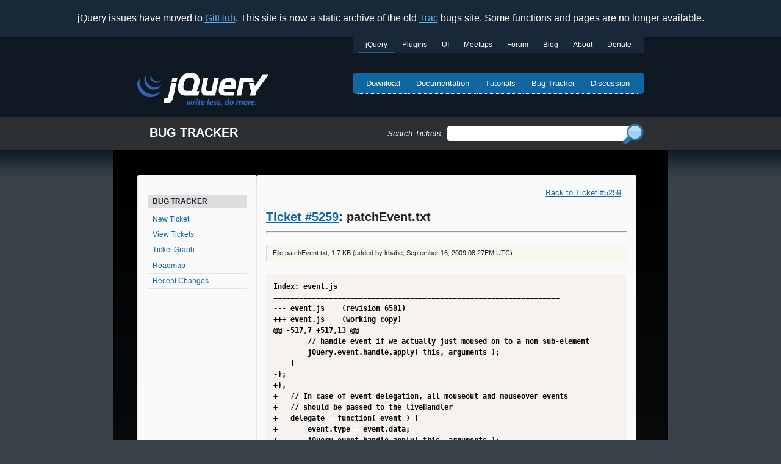

--- FILE ---
content_type: text/html
request_url: https://bugs.jquery.com/attachment/ticket/5259/patchEvent.txt/index.html
body_size: 2392
content:
<!doctype html>
<html lang="en">
  <head>
    <meta charset="utf-8">
    <meta name="viewport" content="width=device-width, initial-scale=1.0">
    <title data-pagefind-meta="title">patchEvent.txt on Ticket #5259 – Attachment – jQuery - Bug Tracker</title>
    <meta name="description" content="Static archive of the old bugs.jquery.com Trac site.">
    
<link rel="icon" href="/favicon.ico">
<link rel="icon" type="image/svg+xml" href="/favicon.svg">
<link rel="apple-touch-icon" href="/apple-touch-icon.png">
    
    
    
    
    
    
    
    
    <link rel="stylesheet" href="/bundle/PPcE5K0pdi.css">
  </head>
  <body>
    <div class="banner flex-center">
      <span>jQuery issues have moved to <a href="https://github.com/jquery/jquery/issues">GitHub</a>. This site is now a static archive of the old <a href="https://trac.edgewall.org/">Trac</a> bugs site. Some functions and pages are no longer available.</span>
    </div>
    <div class="container">
      <a href="#skip" class="visually-hidden">Skip to main content</a>
      <header class="flex-column">
        <div class="flex-row flex-between-start">
          <a id="jq-siteLogo" href="/" title="jQuery Home">
            <img src="/img/logo.svg" width="215" alt="jQuery: Write Less, Do More.">
          </a>
          <input class="hamburger-toggle visually-hidden" id="jq-menutoggle" type="checkbox">
          <label aria-label="Toggle Menu" for="jq-menutoggle" class="hamburger-lines flex-column flex-between-center">
            <span class="hamburger-line"></span>
            <span class="hamburger-line"></span>
            <span class="hamburger-line"></span>
          </label>
          <div id="jq-menus">
            <nav id="jq-primaryNavigation">
              <h2 class="visually-hidden">jQuery sites navigation menu</h2>
              <ul class="nav">
                <li class="jq-jquery active">
                  <a href="https://jquery.com/" title="jQuery Home">jQuery</a>
                </li>
                <li class="jq-plugins">
                  <a href="https://plugins.jquery.com/" title="jQuery Plugins">Plugins</a>
                </li>
                <li class="jq-ui">
                  <a href="https://jqueryui.com/" title="jQuery UI">UI</a>
                </li>
                <li class="jq-meetup">
                  <a href="https://meetups.jquery.com/" title="jQuery Meetups">Meetups</a>
                </li>
                <li class="jq-forum">
                  <a href="https://forum.jquery.com/" title="jQuery Forum">Forum</a>
                </li>
                <li class="jq-blog">
                  <a href="https://blog.jquery.com/" title="jQuery Blog">Blog</a>
                </li>
                <li class="jq-about">
                  <a href="https://openjsf.org" title="About jQuery and OpenJS">About</a>
                </li>
                <li class="jq-donate">
                  <a href="https://openjsf.org/about/project-funding-opportunities/" title="Donate to OpenJS">Donate</a>
                </li>
              </ul>
            </nav>
            <nav id="jq-secondaryNavigation">
              <h2 class="visually-hidden">jQuery Core navigation menu</h2>
              <ul class="nav">
                <li class="jq-download">
                  <a href="https://jquery.com/download/">
                    Download
                  </a>
                </li>
                <li class="jq-documentation">
                  <a href="https://api.jquery.com/">
                    Documentation
                  </a>
                </li>
                <li class="jq-tutorials">
                  <a href="https://learn.jquery.com/">
                    Tutorials
                  </a>
                </li>
                <li class="jq-bugTracker">
                  <a href="https://github.com/jquery/jquery/issues">
                    Bug Tracker
                  </a>
                </li>
                <li class="jq-discussion">
                  <a href="https://forum.jquery.com/">
                    Discussion
                  </a>
                </li>
              </ul>
            </nav>
          </div>
        </div>
        <div id="bug-tracker-form" class="flex-column flex-between-center">
          <h1>Bug Tracker</h1>
          <div id="search"></div>
          
        </div>
      </header>
      <main id="skip" class="flex-column">
        <h2 class="visually-hidden">Side navigation</h2>
        <nav id="jq-sidenav" class="flex-column white-box">
          <h5 class="sidenav-header">Bug Tracker</h5>
          <a href="/newticket">New Ticket</a>
          <a href="/report">View Tickets</a>
          <a href="/ticketgraph">Ticket Graph</a>
          <a href="/roadmap">Roadmap</a>
          <a href="/timeline">Recent Changes</a>
        </nav>
        <div id="jq-content" class="white-box">
          


<div class="flex-column attachment">
  <nav class="content-nav">
    <ul class="flex-row">
      <li>
        <a href="/ticket/5259">Back to Ticket #5259</a>
      </li>
    </ul>
  </nav>

  <h1>
    <a href="/ticket/5259">Ticket #5259</a>: patchEvent.txt
  
  <hr>

  <div class="attachment-info">
    <h6>File patchEvent.txt, 1.7 KB (added by lrbabe, September 16, 2009 08:27PM UTC)</h6>
    
  </div>

  
    <div class="attachment-preview">
      
      <pre class="language-txt" tabindex="0"><code class="language-txt">Index: event.js
===================================================================
--- event.js	(revision 6581)
+++ event.js	(working copy)
@@ -517,7 +517,13 @@
 		// handle event if we actually just moused on to a non sub-element
 		jQuery.event.handle.apply( this, arguments );
 	}
-};
+},
+	// In case of event delegation, all mouseout and mouseover events
+	// should be passed to the liveHandler 
+	delegate = function( event ) {
+		event.type = event.data;
+		jQuery.event.handle.apply( this, arguments );
+	};
 
 // Create mouseenter and mouseleave events
 jQuery.each({
@@ -525,11 +531,11 @@
 	mouseout: "mouseleave"
 }, function( orig, fix ) {
 	jQuery.event.special[ fix ] = {
-		setup: function(){
-			jQuery.event.add( this, orig, withinElement, fix );
+		setup: function(data){
+			jQuery.event.add( this, orig, data &amp;&amp; data.selector? delegate : withinElement, fix );
 		},
-		teardown: function(){
-			jQuery.event.remove( this, orig, withinElement );
+		teardown: function(data){
+			jQuery.event.remove( this, orig, data &amp;&amp; data.selector? delegate : withinElement );
 		}
 	};
 });
@@ -743,9 +749,16 @@
 
 	jQuery.each( jQuery.data( this, "events" ).live || [], function( i, fn ) {
 		if ( fn.live === event.type ) {
-			var elem = jQuery( event.target ).closest( fn.selector )[0];
+			var elem = jQuery( event.target ).closest( fn.selector )[0],
+				related;
 			if ( elem ) {
-				elems.push({ elem: elem, fn: fn });
+				// Those two events require additional checking
+				if(fn.live == "mouseenter" || fn.live == "mouseleave") {
+					related = jQuery( event.relatedTarget ).closest( fn.selector )[0];
+				}
+				if(!related || related != elem) {
+					elems.push({ elem: elem, fn: fn });
+				}
 			}
 		}
 	});</code></pre>
    </div>
  

  <div class="attachment-download flex-column flex-center">
    <h3>Download in other formats:</h3>
    <a class="attachment-download-link" download="" href="/raw-attachment/ticket/5259/patchEvent.txt">Original Format</a>
  </div>
</h1></div>
        </div>
      </main>
      <footer>
        Copyright &copy; 2024
        <a href="https://openjsf.org">The OpenJS Foundation</a>
      </footer>
    </div>
    <script src="/pagefind/pagefind-ui.js" type="text/javascript"></script>
  </body>
</html>


--- FILE ---
content_type: text/css
request_url: https://bugs.jquery.com/bundle/PPcE5K0pdi.css
body_size: 3941
content:
code[class*=language-],pre[class*=language-]{color:#000;background:0 0;text-shadow:0 1px #fff;font-family:Consolas,Monaco,'Andale Mono','Ubuntu Mono',monospace;font-size:1em;text-align:left;white-space:pre;word-spacing:normal;word-break:normal;word-wrap:normal;line-height:1.5;-moz-tab-size:4;-o-tab-size:4;tab-size:4;-webkit-hyphens:none;-moz-hyphens:none;-ms-hyphens:none;hyphens:none}code[class*=language-] ::-moz-selection,code[class*=language-]::-moz-selection,pre[class*=language-] ::-moz-selection,pre[class*=language-]::-moz-selection{text-shadow:none;background:#b3d4fc}code[class*=language-] ::selection,code[class*=language-]::selection,pre[class*=language-] ::selection,pre[class*=language-]::selection{text-shadow:none;background:#b3d4fc}@media print{code[class*=language-],pre[class*=language-]{text-shadow:none}}pre[class*=language-]{padding:1em;margin:.5em 0;overflow:auto}:not(pre)>code[class*=language-],pre[class*=language-]{background:#f5f2f0}:not(pre)>code[class*=language-]{padding:.1em;border-radius:.3em;white-space:normal}.token.cdata,.token.comment,.token.doctype,.token.prolog{color:#708090}.token.punctuation{color:#999}.token.namespace{opacity:.7}.token.boolean,.token.constant,.token.deleted,.token.number,.token.property,.token.symbol,.token.tag{color:#905}.token.attr-name,.token.builtin,.token.char,.token.inserted,.token.selector,.token.string{color:#690}.language-css .token.string,.style .token.string,.token.entity,.token.operator,.token.url{color:#9a6e3a;background:hsla(0,0%,100%,.5)}.token.atrule,.token.attr-value,.token.keyword{color:#07a}.token.class-name,.token.function{color:#dd4a68}.token.important,.token.regex,.token.variable{color:#e90}.token.bold,.token.important{font-weight:700}.token.italic{font-style:italic}.token.entity{cursor:help}pre[class*=language-diff]{--eleventy-code-padding:1.25em;padding-left:var(--eleventy-code-padding);padding-right:var(--eleventy-code-padding)}.token.deleted{background-color:#8e2e2e;color:inherit}.token.inserted{background-color:#44824a;color:inherit}.token.prefix.deleted,.token.prefix.inserted,.token.prefix.unchanged{-webkit-user-select:none;user-select:none;display:inline-flex;align-items:center;justify-content:center;padding-top:2px;padding-bottom:2px}.token.prefix.deleted,.token.prefix.inserted{width:var(--eleventy-code-padding);background-color:rgba(0,0,0,.2)}.token.deleted:not(.prefix),.token.inserted:not(.prefix){display:block;margin-left:calc(-1 * var(--eleventy-code-padding));margin-right:calc(-1 * var(--eleventy-code-padding));text-decoration:none;color:inherit}:root{--attachment-info-bg-color:#f7f7f0;--attachment-info-border-color:#d7d7d7;--attachment-download-link-color:#666}h1,h2,h3,h4,h5,h6{font-weight:700}h3{font-size:.875rem}h6{font-size:.6875rem}.attachment-info{padding:.25em .5em;margin:1em 0;background-color:var(--attachment-info-bg-color);border:1px solid var(--attachment-info-border-color)}.attachment-info h6{font-family:var(--font-family-alternate)}.attachment-download{margin:2em 0;gap:.5em}.attachment-download-link[href],.attachment-download-link[href]:visited{color:var(--attachment-download-link-color)}.attachment img,.attachment picture{display:block;max-width:100%;height:auto}code[class*=language-],pre[class*=language-]{font-size:.75rem}:root{--font-family:'Trebuchet MS',Verdana,Helvetica,Arial,sans-serif;--font-family-header:var(--font-family);--font-family-alternate:Verdana,Arial,'Bitstream Vera Sans',Helvetica,sans-serif;--font-family-monospace:Monaco,Andale Mono WT,Andale Mono,Lucida Console,Lucida Sans Typewriter,DejaVu Sans Mono,Bitstream Vera Sans Mono,Liberation Mono,Nimbus Mono L,Courier New,Courier,monospace}:root{--primary-color:#192839;--secondary-color:#0f67a1;--text-color:#222;--text-color-dark-bg:#fff;--text-color-link:var(--secondary-color);--text-color-link-hover:#0e3a58;--text-color-link-active:#1695e9;--text-color-link-visited:var(--secondary-color);--text-color-link-disabled:#998;--main-link-hover-bg-color:#eee;--text-shadow-color:#fcfcfc;--button-color:var(--secondary-color);--button-hover-color:var(--text-color-link-hover);--button-text-color:#fff;--footer-text-color-link:#5db0e6;--background-color:#39414a;--nav-background-color:var(--primary-color);--secondary-nav-background-color:var(--secondary-color);--main-background-start-color:#000000;--main-background-end-color:#181c21;--content-background-color:#fafafa;--sidenav-header-background-color:#ddd;--banner-background-color:var(--primary-color);--footer-background-start-color:var(--primary-color);--footer-background-end-color:#0f1923;--nav-text-link-color:white;--nav-hover-link-color:rgba(0, 0, 0, 0.2);--nav-active-link-color:#176092;--border-color:#e4e4e4;--border-radius:4px;--input-border-color:white;--blockquote-border-color:#b44;--pre-color:#333;--pre-background-color:#fff;--code-color:#600;--code-background-color:var(--content-background-color);--syntax-tab-size:2}*{box-sizing:border-box}body,html{padding:0;margin:0 auto;font-family:var(--font-family);font-size:100%;color:var(--text-color);background-color:var(--background-color);line-height:1.4}html{overflow-y:auto}body{background-repeat:repeat-x;background-position:50% 80px}.banner{width:100%;height:80px;background-color:var(--banner-background-color);color:#fff;box-shadow:0 2px 5px rgba(0,0,0,.2);text-align:center;font-size:.875rem;padding:0 .25em}.banner a[href],.banner a[href]:visited{color:#5cb5f0}.banner a[href]:hover{color:var(--text-color-link-hover)}.banner a[href]:active{color:var(--text-color-link-active)}th,tr{font-family:var(--font-family-alternate)}.container{width:100%;max-width:910px;margin:0 auto;overflow:hidden}h1,h2,h3,h4,h5,h6{font-family:var(--font-family-header);font-weight:400;margin:0;padding:0;letter-spacing:0}h1{font-size:1.25rem;font-weight:700}.visually-hidden{clip:rect(0 0 0 0);clip-path:inset(50%);height:1px;overflow:hidden;position:absolute;white-space:nowrap;width:1px}p{line-height:1.5;margin:.5em 0 1em}p:last-child{margin-bottom:0}ul{margin:0}li{line-height:1.5}hr{width:100%}blockquote{margin:-.3em 0 0 0;border-style:solid;border-width:0 0 0 2px;padding-left:.4em;border-color:var(--blockquote-border-color)}a[href]{color:var(--text-color-link)}a[href]:visited{color:var(--text-color-link-visited)}a[href]:hover,footer a[href]:hover{color:var(--text-color-link-hover)}a[href]:active,footer a[href]:hover{color:var(--text-color-link-active)}a[aria-disabled=true]{color:var(--text-color-link-disabled)}main{padding:1rem}table{margin:1em 0}table td,table th{padding-right:1em}code,pre{font-family:var(--font-family-monospace)}pre:not([class*=language-]){margin:.5em 0;-moz-tab-size:var(--syntax-tab-size);-o-tab-size:var(--syntax-tab-size);tab-size:var(--syntax-tab-size);-webkit-hyphens:none;-ms-hyphens:none;hyphens:none;direction:ltr;text-align:left;white-space:pre;word-spacing:normal;word-break:normal;width:100%;padding:.25em;font-size:.6875rem;border-radius:var(--border-radius);overflow-x:auto;background:var(--pre-background-color);color:var(--pre-color);border:1px solid #000;text-align:left}code{color:var(--code-color);border:1px solid var(--border-color);border-radius:.25em;padding:0 .3em;background:var(--code-background-color);word-break:break-all}pre[class*=language-] code{color:unset;border:none;border-radius:0;padding:0;background:0 0;word-break:normal}.strikethrough{text-decoration:line-through}header{position:relative;height:186px;display:flex;flex-wrap:wrap;padding:0 1.5rem}header h1{text-transform:uppercase}.nav{display:flex;flex-direction:column;padding:0;list-style:none}.nav a{display:flex;align-items:center;height:35px;font-size:.75rem;padding:0 1em;text-decoration:none;border-bottom:1px dotted var(--nav-text-link-color);white-space:nowrap;width:100%}.nav li:not(.active) a:active,.nav li:not(.active) a:hover{background-color:var(--nav-hover-link-color)}.nav a,.nav a:active,.nav a:hover,.nav a:visited{color:var(--nav-text-link-color)}.nav .active a{border-bottom:2px solid var(--nav-active-link-color)}#jq-siteLogo{margin-top:1em}#jq-primaryNavigation{padding:0 .5em;background-color:var(--nav-background-color)}#jq-secondaryNavigation{padding:0 .5em;background-color:var(--secondary-nav-background-color)}#jq-secondaryNavigation a{font-size:.8125rem}#bug-tracker-form{position:relative;width:100%;gap:16px;margin-top:25px;color:var(--text-color-dark-bg)}.content-nav{font-size:.8125rem;margin:1.2em 0;align-self:flex-end}.content-nav ul{list-style:none}.content-nav li{padding:0 .75em}.content-nav li:not(:last-of-type){border-right:1px solid var(--border-color)}.hamburger-lines{position:relative;width:18px;height:14px;align-self:center}.hamburger-line{width:100%;height:2px;background-color:#fff;transition:opacity .2s ease-in-out,transform .2s ease-in-out}.hamburger-toggle:checked+.hamburger-lines span:first-of-type{transform:rotateZ(45deg) translate(4px,4.5px) scaleX(1.2)}.hamburger-toggle:checked+.hamburger-lines span:nth-of-type(2){transform:rotateZ(135deg) scaleX(1.2)}.hamburger-toggle:checked+.hamburger-lines span:last-of-type{transform:translateY(-8px) scale(0);opacity:0}.hamburger-toggle:checked~#jq-menus{transform:none;opacity:1}form{gap:.5em}label{font-style:italic;font-size:.8125rem;font-weight:700}input{border:1px solid var(--input-border-color);border-radius:var(--border-radius);height:25px;padding:0 .5em;color:var(--text-color)}button{display:block;border:0;padding:5px 10px;border-radius:var(--border-radius);background:var(--button-color);color:var(--button-text-color);font-size:.875rem;cursor:pointer}button:active,button:hover{background-color:var(--button-hover-color)}button:active{box-shadow:inset 0 0 5px #000}main{padding:20px;background:linear-gradient(to bottom,var(--main-background-start-color),var(--main-background-end-color));gap:1em}main a[href]:active,main a[href]:hover{background-color:var(--main-link-hover-bg-color)}#jq-content{position:relative;padding:1em}#jq-sidenav{padding:2em 1em}#jq-sidenav a{font-size:.75rem;display:block;padding:.35em .625em;text-decoration:none;border-bottom:1px solid var(--border-color)}.sidenav-header{font-size:.75rem;font-weight:700;color:var(--primary-color);text-transform:uppercase;background-color:var(--sidenav-header-background-color);padding:.225em .625em;margin-bottom:.5em}footer{background-color:var(--nav-background-color);background:var(--nav-background-color) linear-gradient(to bottom,var(--footer-background-start-color),var(--footer-background-end-color));padding:2.5em;margin-bottom:2em;border-top:2px solid #000;border-bottom:2px solid #000;color:var(--text-color-dark-bg)}footer a[href],footer a[href]:visited{color:var(--footer-text-color-link)}.flex-row{display:flex;flex-direction:row}.flex-column{display:flex;flex-direction:column}.flex-between-start{justify-content:space-between;align-items:flex-start}.flex-between-center{justify-content:space-between;align-items:center}.flex-start-center{justify-content:flex-start;align-items:center}.flex-center{display:flex;justify-content:center;align-items:center}.items-start{align-items:start}.white-box{background-color:var(--content-background-color);border-radius:var(--border-radius);border:1px solid var(--border-color)}a.ext-link .icon{padding-left:15px}@media (max-width:919px){#jq-menus{position:absolute;top:80px;height:calc(100vh - 80px);left:0;right:0;background-color:var(--nav-background-color);z-index:5;transition:transform .2s ease-in-out,opacity .2s ease-in-out;transform:translateX(100%);opacity:0;display:flex;flex-direction:column-reverse;justify-content:flex-end}}@media (min-width:920px){body{background-position-y:60px}.banner{height:60px;font-size:1rem}header{padding:0 2.5rem}.nav{flex-direction:row}.nav a{width:auto}#jq-primaryNavigation a{height:27px}#jq-secondaryNavigation{border-radius:var(--border-radius);margin-top:2em}#jq-siteLogo{margin-top:59px}#bug-tracker-form{flex-direction:row;gap:0;position:absolute;bottom:15px;left:0;right:0;padding:0 40px 0 60px}.hamburger-lines{display:none}main.flex-column{padding:2.5em;display:flex;flex-direction:row}#jq-sidenav{width:196px;flex-shrink:0}.content-nav{margin-top:.4em}#jq-content{flex-grow:1;max-width:622px;min-height:520px;font-size:.875rem}}:root{--pagefind-ui-background-color:#fff}#search{position:relative;width:calc(100% - 85px - 22px - 1rem);margin-right:22px;align-self:flex-end}#search:before{content:'Search Tickets';position:absolute;right:100%;top:50%;transform:translate(-10px,-50%);color:#fff;font-size:.8125rem;font-style:italic;white-space:nowrap}#search:after{content:'';display:block;position:absolute;right:-22px;top:-4px;width:35px;height:35px;z-index:2}.pagefind-ui__search-input{width:100%}.pagefind-ui__search-clear{display:inline-block;position:absolute;width:25px;height:25px;right:15px;top:0;padding:0 0 0 25px;overflow:hidden;background-color:transparent;z-index:1}.pagefind-ui__search-clear:active,.pagefind-ui__search-clear:hover{background-color:rgba(0,0,0,.2)}.pagefind-ui__search-clear:after{content:'×';position:absolute;top:0;left:0;right:0;bottom:0;font-weight:700;font-size:1.5rem;line-height:26px;text-align:center;color:var(--text-color);opacity:1}.pagefind-ui__hidden{display:none}.pagefind-ui__suppressed{display:none}.pagefind-ui__drawer{position:absolute;top:100%;left:0;right:0;height:350px;background-color:var(--pagefind-ui-background-color);border:1px solid var(--border-color);border-top:0;border-radius:0 0 var(--border-radius) var(--border-radius);box-shadow:0 2px 4px rgba(0,0,0,.2);padding:10px;color:var(--text-color);font-size:.875rem;overflow-y:auto;word-break:break-word;z-index:1}.pagefind-ui__results-area{width:100%}.pagefind-ui__results{padding-left:20px}.pagefind-ui__result{margin-bottom:10px;vertical-align:top}.pagefind-ui__result-thumb{display:flex;flex-direction:column}.pagefind-ui__result-thumb .pagefind-ui__result-image{max-width:150px}.pagefind-ui__message{font-weight:700;text-transform:uppercase;font-size:1rem}.pagefind-ui__button{width:100%;padding:10px;margin-top:2em}@media(min-width:920px){#search{width:auto}.pagefind-ui__search-input{width:300px}.pagefind-ui__search-clear{right:auto;left:270px}.pagefind-ui__drawer{left:-200px;height:500px;padding:15px}}body{background-image:url(/img/bg-interior-tile-drk.jpg)}a.ext-link .icon{background:url(/img/extlink.png) 0 50% no-repeat}#search:after{background:url(/img/icon-search.png) 0 0 no-repeat}